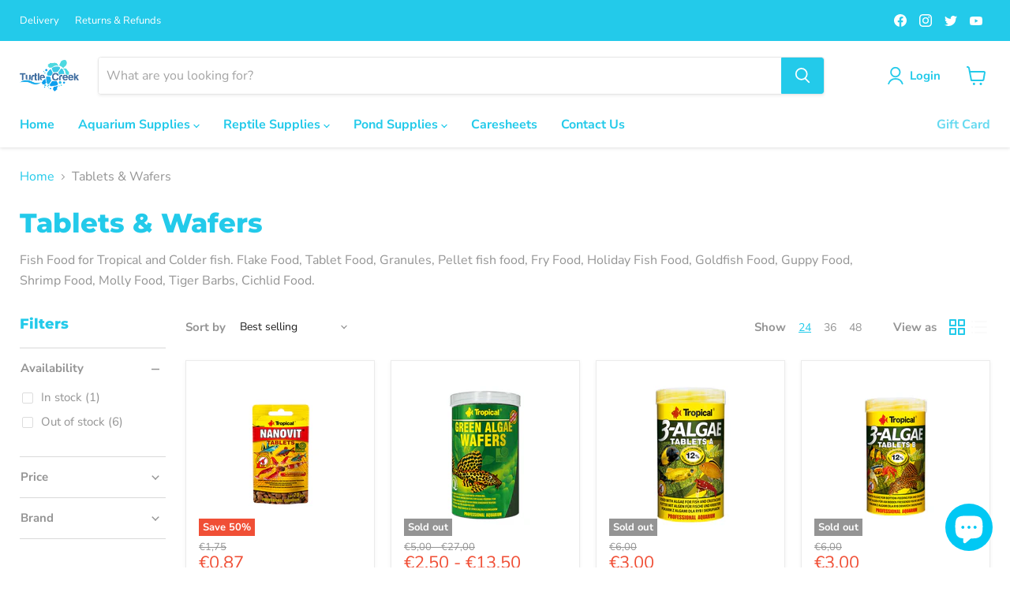

--- FILE ---
content_type: text/plain
request_url: https://www.google-analytics.com/j/collect?v=1&_v=j102&a=1257109484&t=pageview&_s=1&dl=https%3A%2F%2Fturtlecreek.ie%2Fcollections%2Ftablets-wafers&ul=en-us%40posix&dt=Tablets%20%26%20Wafers%20%E2%80%94%20Turtle%20Creek&sr=1280x720&vp=1280x720&_u=YEBAAEABAAAAACAAI~&jid=943743845&gjid=61894370&cid=1926389351.1769026910&tid=UA-238132293-1&_gid=1314590739.1769026910&_r=1&_slc=1&gtm=45He61k1n81PHQFTDZv892344348za200zd892344348&gcd=13l3l3l3l1l1&dma=0&tag_exp=103116026~103200004~104527907~104528500~104684208~104684211~105391253~115495939~115616986~115938466~115938468~117041587~117099529&z=684768961
body_size: -450
content:
2,cG-6MZDZMLK4F